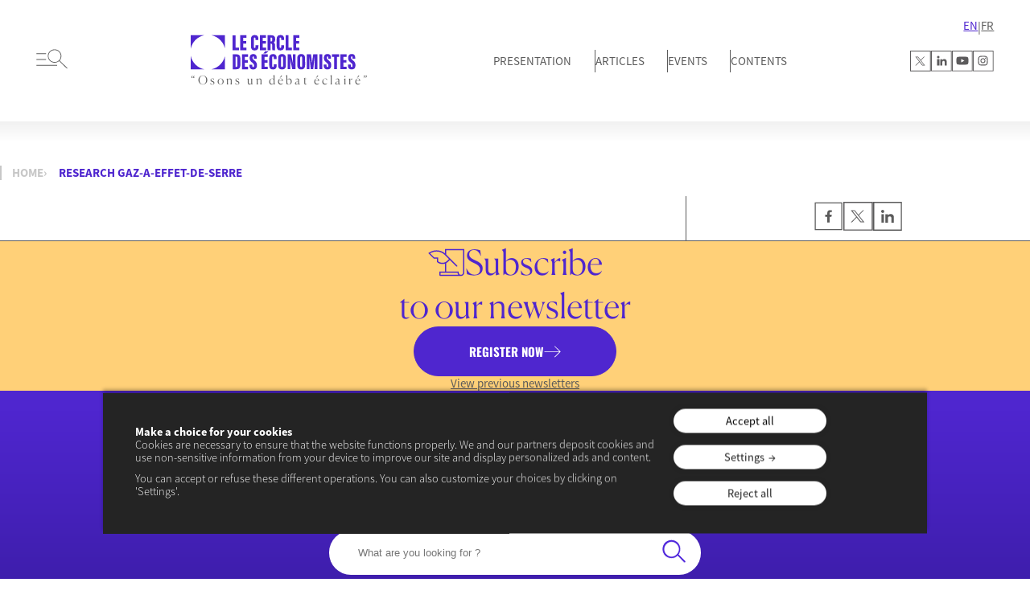

--- FILE ---
content_type: text/html; charset=UTF-8
request_url: https://lecercledeseconomistes.fr/en/?s=gaz-a-effet-de-serre
body_size: 17251
content:
<!DOCTYPE html>
<html lang="en-US">
<head>
	<meta charset="UTF-8" />
	<meta name="viewport" content="width=device-width, initial-scale=1" />
<meta name='robots' content='noindex, follow' />
    <!-- Google Tag Manager -->
    <script>(function(w,d,s,l,i){w[l]=w[l]||[];w[l].push({'gtm.start':
    new Date().getTime(),event:'gtm.js'});var f=d.getElementsByTagName(s)[0],
    j=d.createElement(s),dl=l!='dataLayer'?'&l='+l:'';j.async=true;j.src=
    'https://www.googletagmanager.com/gtm.js?id='+i+dl;f.parentNode.insertBefore(j,f);
    })(window,document,'script','dataLayer','GTM-KNTR885H');</script>
    <!-- End Google Tag Manager -->
    
	<!-- This site is optimized with the Yoast SEO plugin v26.7 - https://yoast.com/wordpress/plugins/seo/ -->
	<meta property="og:locale" content="en_US" />
	<meta property="og:type" content="article" />
	<meta property="og:title" content="You searched for gaz-a-effet-de-serre - Le cercle des économistes" />
	<meta property="og:url" content="https://lecercledeseconomistes.fr/en/search/gaz-a-effet-de-serre/" />
	<meta property="og:site_name" content="Le cercle des économistes" />
	<meta name="twitter:card" content="summary_large_image" />
	<meta name="twitter:title" content="You searched for gaz-a-effet-de-serre - Le cercle des économistes" />
	<!-- / Yoast SEO plugin. -->


<title>You searched for gaz-a-effet-de-serre - Le cercle des économistes</title>
<link rel='dns-prefetch' href='//code.jquery.com' />
<link rel='dns-prefetch' href='//cdn.jsdelivr.net' />
<link href='https://fonts.gstatic.com' crossorigin rel='preconnect' />
<link rel="alternate" type="application/rss+xml" title="Le cercle des économistes &raquo; Feed" href="https://lecercledeseconomistes.fr/en/feed/" />
<link rel="alternate" type="application/rss+xml" title="Le cercle des économistes &raquo; Comments Feed" href="https://lecercledeseconomistes.fr/en/comments/feed/" />
<style id='wp-img-auto-sizes-contain-inline-css'>
img:is([sizes=auto i],[sizes^="auto," i]){contain-intrinsic-size:3000px 1500px}
/*# sourceURL=wp-img-auto-sizes-contain-inline-css */
</style>
<style id='wp-block-spacer-inline-css'>
.wp-block-spacer{clear:both}
/*# sourceURL=https://lecercledeseconomistes.fr/wp-includes/blocks/spacer/style.min.css */
</style>
<style id='wp-block-group-inline-css'>
.wp-block-group{box-sizing:border-box}:where(.wp-block-group.wp-block-group-is-layout-constrained){position:relative}
/*# sourceURL=https://lecercledeseconomistes.fr/wp-includes/blocks/group/style.min.css */
</style>
<style id='wp-block-group-theme-inline-css'>
:where(.wp-block-group.has-background){padding:1.25em 2.375em}
/*# sourceURL=https://lecercledeseconomistes.fr/wp-includes/blocks/group/theme.min.css */
</style>
<style id='wp-block-template-part-theme-inline-css'>
:root :where(.wp-block-template-part.has-background){margin-bottom:0;margin-top:0;padding:1.25em 2.375em}
/*# sourceURL=https://lecercledeseconomistes.fr/wp-includes/blocks/template-part/theme.min.css */
</style>
<style id='wp-block-columns-inline-css'>
.wp-block-columns{box-sizing:border-box;display:flex;flex-wrap:wrap!important}@media (min-width:782px){.wp-block-columns{flex-wrap:nowrap!important}}.wp-block-columns{align-items:normal!important}.wp-block-columns.are-vertically-aligned-top{align-items:flex-start}.wp-block-columns.are-vertically-aligned-center{align-items:center}.wp-block-columns.are-vertically-aligned-bottom{align-items:flex-end}@media (max-width:781px){.wp-block-columns:not(.is-not-stacked-on-mobile)>.wp-block-column{flex-basis:100%!important}}@media (min-width:782px){.wp-block-columns:not(.is-not-stacked-on-mobile)>.wp-block-column{flex-basis:0;flex-grow:1}.wp-block-columns:not(.is-not-stacked-on-mobile)>.wp-block-column[style*=flex-basis]{flex-grow:0}}.wp-block-columns.is-not-stacked-on-mobile{flex-wrap:nowrap!important}.wp-block-columns.is-not-stacked-on-mobile>.wp-block-column{flex-basis:0;flex-grow:1}.wp-block-columns.is-not-stacked-on-mobile>.wp-block-column[style*=flex-basis]{flex-grow:0}:where(.wp-block-columns){margin-bottom:1.75em}:where(.wp-block-columns.has-background){padding:1.25em 2.375em}.wp-block-column{flex-grow:1;min-width:0;overflow-wrap:break-word;word-break:break-word}.wp-block-column.is-vertically-aligned-top{align-self:flex-start}.wp-block-column.is-vertically-aligned-center{align-self:center}.wp-block-column.is-vertically-aligned-bottom{align-self:flex-end}.wp-block-column.is-vertically-aligned-stretch{align-self:stretch}.wp-block-column.is-vertically-aligned-bottom,.wp-block-column.is-vertically-aligned-center,.wp-block-column.is-vertically-aligned-top{width:100%}
/*# sourceURL=https://lecercledeseconomistes.fr/wp-includes/blocks/columns/style.min.css */
</style>
<style id='wp-emoji-styles-inline-css'>

	img.wp-smiley, img.emoji {
		display: inline !important;
		border: none !important;
		box-shadow: none !important;
		height: 1em !important;
		width: 1em !important;
		margin: 0 0.07em !important;
		vertical-align: -0.1em !important;
		background: none !important;
		padding: 0 !important;
	}
/*# sourceURL=wp-emoji-styles-inline-css */
</style>
<style id='wp-block-library-inline-css'>
:root{--wp-block-synced-color:#7a00df;--wp-block-synced-color--rgb:122,0,223;--wp-bound-block-color:var(--wp-block-synced-color);--wp-editor-canvas-background:#ddd;--wp-admin-theme-color:#007cba;--wp-admin-theme-color--rgb:0,124,186;--wp-admin-theme-color-darker-10:#006ba1;--wp-admin-theme-color-darker-10--rgb:0,107,160.5;--wp-admin-theme-color-darker-20:#005a87;--wp-admin-theme-color-darker-20--rgb:0,90,135;--wp-admin-border-width-focus:2px}@media (min-resolution:192dpi){:root{--wp-admin-border-width-focus:1.5px}}.wp-element-button{cursor:pointer}:root .has-very-light-gray-background-color{background-color:#eee}:root .has-very-dark-gray-background-color{background-color:#313131}:root .has-very-light-gray-color{color:#eee}:root .has-very-dark-gray-color{color:#313131}:root .has-vivid-green-cyan-to-vivid-cyan-blue-gradient-background{background:linear-gradient(135deg,#00d084,#0693e3)}:root .has-purple-crush-gradient-background{background:linear-gradient(135deg,#34e2e4,#4721fb 50%,#ab1dfe)}:root .has-hazy-dawn-gradient-background{background:linear-gradient(135deg,#faaca8,#dad0ec)}:root .has-subdued-olive-gradient-background{background:linear-gradient(135deg,#fafae1,#67a671)}:root .has-atomic-cream-gradient-background{background:linear-gradient(135deg,#fdd79a,#004a59)}:root .has-nightshade-gradient-background{background:linear-gradient(135deg,#330968,#31cdcf)}:root .has-midnight-gradient-background{background:linear-gradient(135deg,#020381,#2874fc)}:root{--wp--preset--font-size--normal:16px;--wp--preset--font-size--huge:42px}.has-regular-font-size{font-size:1em}.has-larger-font-size{font-size:2.625em}.has-normal-font-size{font-size:var(--wp--preset--font-size--normal)}.has-huge-font-size{font-size:var(--wp--preset--font-size--huge)}.has-text-align-center{text-align:center}.has-text-align-left{text-align:left}.has-text-align-right{text-align:right}.has-fit-text{white-space:nowrap!important}#end-resizable-editor-section{display:none}.aligncenter{clear:both}.items-justified-left{justify-content:flex-start}.items-justified-center{justify-content:center}.items-justified-right{justify-content:flex-end}.items-justified-space-between{justify-content:space-between}.screen-reader-text{border:0;clip-path:inset(50%);height:1px;margin:-1px;overflow:hidden;padding:0;position:absolute;width:1px;word-wrap:normal!important}.screen-reader-text:focus{background-color:#ddd;clip-path:none;color:#444;display:block;font-size:1em;height:auto;left:5px;line-height:normal;padding:15px 23px 14px;text-decoration:none;top:5px;width:auto;z-index:100000}html :where(.has-border-color){border-style:solid}html :where([style*=border-top-color]){border-top-style:solid}html :where([style*=border-right-color]){border-right-style:solid}html :where([style*=border-bottom-color]){border-bottom-style:solid}html :where([style*=border-left-color]){border-left-style:solid}html :where([style*=border-width]){border-style:solid}html :where([style*=border-top-width]){border-top-style:solid}html :where([style*=border-right-width]){border-right-style:solid}html :where([style*=border-bottom-width]){border-bottom-style:solid}html :where([style*=border-left-width]){border-left-style:solid}html :where(img[class*=wp-image-]){height:auto;max-width:100%}:where(figure){margin:0 0 1em}html :where(.is-position-sticky){--wp-admin--admin-bar--position-offset:var(--wp-admin--admin-bar--height,0px)}@media screen and (max-width:600px){html :where(.is-position-sticky){--wp-admin--admin-bar--position-offset:0px}}
/*# sourceURL=/wp-includes/css/dist/block-library/common.min.css */
</style>
<style id='global-styles-inline-css'>
:root{--wp--preset--aspect-ratio--square: 1;--wp--preset--aspect-ratio--4-3: 4/3;--wp--preset--aspect-ratio--3-4: 3/4;--wp--preset--aspect-ratio--3-2: 3/2;--wp--preset--aspect-ratio--2-3: 2/3;--wp--preset--aspect-ratio--16-9: 16/9;--wp--preset--aspect-ratio--9-16: 9/16;--wp--preset--color--black: #000000;--wp--preset--color--cyan-bluish-gray: #abb8c3;--wp--preset--color--white: #FFF;--wp--preset--color--pale-pink: #f78da7;--wp--preset--color--vivid-red: #cf2e2e;--wp--preset--color--luminous-vivid-orange: #ff6900;--wp--preset--color--luminous-vivid-amber: #fcb900;--wp--preset--color--light-green-cyan: #7bdcb5;--wp--preset--color--vivid-green-cyan: #00d084;--wp--preset--color--pale-cyan-blue: #8ed1fc;--wp--preset--color--vivid-cyan-blue: #0693e3;--wp--preset--color--vivid-purple: #9b51e0;--wp--preset--color--purple: #4F26CF;--wp--preset--color--grey: #5B5B5B;--wp--preset--color--grey-light: #c7c7c7;--wp--preset--color--bg-yellow: #FFD078;--wp--preset--color--bg-purple: #4F26CF;--wp--preset--gradient--vivid-cyan-blue-to-vivid-purple: linear-gradient(135deg,rgb(6,147,227) 0%,rgb(155,81,224) 100%);--wp--preset--gradient--light-green-cyan-to-vivid-green-cyan: linear-gradient(135deg,rgb(122,220,180) 0%,rgb(0,208,130) 100%);--wp--preset--gradient--luminous-vivid-amber-to-luminous-vivid-orange: linear-gradient(135deg,rgb(252,185,0) 0%,rgb(255,105,0) 100%);--wp--preset--gradient--luminous-vivid-orange-to-vivid-red: linear-gradient(135deg,rgb(255,105,0) 0%,rgb(207,46,46) 100%);--wp--preset--gradient--very-light-gray-to-cyan-bluish-gray: linear-gradient(135deg,rgb(238,238,238) 0%,rgb(169,184,195) 100%);--wp--preset--gradient--cool-to-warm-spectrum: linear-gradient(135deg,rgb(74,234,220) 0%,rgb(151,120,209) 20%,rgb(207,42,186) 40%,rgb(238,44,130) 60%,rgb(251,105,98) 80%,rgb(254,248,76) 100%);--wp--preset--gradient--blush-light-purple: linear-gradient(135deg,rgb(255,206,236) 0%,rgb(152,150,240) 100%);--wp--preset--gradient--blush-bordeaux: linear-gradient(135deg,rgb(254,205,165) 0%,rgb(254,45,45) 50%,rgb(107,0,62) 100%);--wp--preset--gradient--luminous-dusk: linear-gradient(135deg,rgb(255,203,112) 0%,rgb(199,81,192) 50%,rgb(65,88,208) 100%);--wp--preset--gradient--pale-ocean: linear-gradient(135deg,rgb(255,245,203) 0%,rgb(182,227,212) 50%,rgb(51,167,181) 100%);--wp--preset--gradient--electric-grass: linear-gradient(135deg,rgb(202,248,128) 0%,rgb(113,206,126) 100%);--wp--preset--gradient--midnight: linear-gradient(135deg,rgb(2,3,129) 0%,rgb(40,116,252) 100%);--wp--preset--gradient--gradient-1: linear-gradient(0deg, #4F26CF 0%, #18074C 28.8%);--wp--preset--gradient--gradient-2: linear-gradient(0deg, #4F26CF 0%, #110517 40.8%);--wp--preset--gradient--gradient-3: linear-gradient(0deg, #1A0C60 0%, #4F26CF 96.4%);--wp--preset--font-size--small: 13px;--wp--preset--font-size--medium: 20px;--wp--preset--font-size--large: 36px;--wp--preset--font-size--x-large: 42px;--wp--preset--font-family--primary: "Source Sans Pro", sans-serif;--wp--preset--font-family--secondary: "Canela", serif;--wp--preset--font-family--tertiary: "Oswald", sans-serif;--wp--preset--spacing--20: 0.44rem;--wp--preset--spacing--30: 0.67rem;--wp--preset--spacing--40: 1rem;--wp--preset--spacing--50: 1.5rem;--wp--preset--spacing--60: 2.25rem;--wp--preset--spacing--70: 3.38rem;--wp--preset--spacing--80: 5.06rem;--wp--preset--shadow--natural: 6px 6px 9px rgba(0, 0, 0, 0.2);--wp--preset--shadow--deep: 12px 12px 50px rgba(0, 0, 0, 0.4);--wp--preset--shadow--sharp: 6px 6px 0px rgba(0, 0, 0, 0.2);--wp--preset--shadow--outlined: 6px 6px 0px -3px rgb(255, 255, 255), 6px 6px rgb(0, 0, 0);--wp--preset--shadow--crisp: 6px 6px 0px rgb(0, 0, 0);}:root { --wp--style--global--content-size: 1600px;--wp--style--global--wide-size: 1600px; }:where(body) { margin: 0; }.wp-site-blocks > .alignleft { float: left; margin-right: 2em; }.wp-site-blocks > .alignright { float: right; margin-left: 2em; }.wp-site-blocks > .aligncenter { justify-content: center; margin-left: auto; margin-right: auto; }:where(.is-layout-flex){gap: 0.5em;}:where(.is-layout-grid){gap: 0.5em;}.is-layout-flow > .alignleft{float: left;margin-inline-start: 0;margin-inline-end: 2em;}.is-layout-flow > .alignright{float: right;margin-inline-start: 2em;margin-inline-end: 0;}.is-layout-flow > .aligncenter{margin-left: auto !important;margin-right: auto !important;}.is-layout-constrained > .alignleft{float: left;margin-inline-start: 0;margin-inline-end: 2em;}.is-layout-constrained > .alignright{float: right;margin-inline-start: 2em;margin-inline-end: 0;}.is-layout-constrained > .aligncenter{margin-left: auto !important;margin-right: auto !important;}.is-layout-constrained > :where(:not(.alignleft):not(.alignright):not(.alignfull)){max-width: var(--wp--style--global--content-size);margin-left: auto !important;margin-right: auto !important;}.is-layout-constrained > .alignwide{max-width: var(--wp--style--global--wide-size);}body .is-layout-flex{display: flex;}.is-layout-flex{flex-wrap: wrap;align-items: center;}.is-layout-flex > :is(*, div){margin: 0;}body .is-layout-grid{display: grid;}.is-layout-grid > :is(*, div){margin: 0;}body{color: var(--wp--preset--color--grey);padding-top: 0px;padding-right: 0px;padding-bottom: 0px;padding-left: 0px;}a:where(:not(.wp-element-button)){text-decoration: underline;}h1{color: var(--wp--preset--color--purple);}h2{color: var(--wp--preset--color--purple);}h3{color: var(--wp--preset--color--purple);}:root :where(.wp-element-button, .wp-block-button__link){background-color: #32373c;border-width: 0;color: #fff;font-family: inherit;font-size: inherit;font-style: inherit;font-weight: inherit;letter-spacing: inherit;line-height: inherit;padding-top: calc(0.667em + 2px);padding-right: calc(1.333em + 2px);padding-bottom: calc(0.667em + 2px);padding-left: calc(1.333em + 2px);text-decoration: none;text-transform: inherit;}.has-black-color{color: var(--wp--preset--color--black) !important;}.has-cyan-bluish-gray-color{color: var(--wp--preset--color--cyan-bluish-gray) !important;}.has-white-color{color: var(--wp--preset--color--white) !important;}.has-pale-pink-color{color: var(--wp--preset--color--pale-pink) !important;}.has-vivid-red-color{color: var(--wp--preset--color--vivid-red) !important;}.has-luminous-vivid-orange-color{color: var(--wp--preset--color--luminous-vivid-orange) !important;}.has-luminous-vivid-amber-color{color: var(--wp--preset--color--luminous-vivid-amber) !important;}.has-light-green-cyan-color{color: var(--wp--preset--color--light-green-cyan) !important;}.has-vivid-green-cyan-color{color: var(--wp--preset--color--vivid-green-cyan) !important;}.has-pale-cyan-blue-color{color: var(--wp--preset--color--pale-cyan-blue) !important;}.has-vivid-cyan-blue-color{color: var(--wp--preset--color--vivid-cyan-blue) !important;}.has-vivid-purple-color{color: var(--wp--preset--color--vivid-purple) !important;}.has-purple-color{color: var(--wp--preset--color--purple) !important;}.has-grey-color{color: var(--wp--preset--color--grey) !important;}.has-grey-light-color{color: var(--wp--preset--color--grey-light) !important;}.has-bg-yellow-color{color: var(--wp--preset--color--bg-yellow) !important;}.has-bg-purple-color{color: var(--wp--preset--color--bg-purple) !important;}.has-black-background-color{background-color: var(--wp--preset--color--black) !important;}.has-cyan-bluish-gray-background-color{background-color: var(--wp--preset--color--cyan-bluish-gray) !important;}.has-white-background-color{background-color: var(--wp--preset--color--white) !important;}.has-pale-pink-background-color{background-color: var(--wp--preset--color--pale-pink) !important;}.has-vivid-red-background-color{background-color: var(--wp--preset--color--vivid-red) !important;}.has-luminous-vivid-orange-background-color{background-color: var(--wp--preset--color--luminous-vivid-orange) !important;}.has-luminous-vivid-amber-background-color{background-color: var(--wp--preset--color--luminous-vivid-amber) !important;}.has-light-green-cyan-background-color{background-color: var(--wp--preset--color--light-green-cyan) !important;}.has-vivid-green-cyan-background-color{background-color: var(--wp--preset--color--vivid-green-cyan) !important;}.has-pale-cyan-blue-background-color{background-color: var(--wp--preset--color--pale-cyan-blue) !important;}.has-vivid-cyan-blue-background-color{background-color: var(--wp--preset--color--vivid-cyan-blue) !important;}.has-vivid-purple-background-color{background-color: var(--wp--preset--color--vivid-purple) !important;}.has-purple-background-color{background-color: var(--wp--preset--color--purple) !important;}.has-grey-background-color{background-color: var(--wp--preset--color--grey) !important;}.has-grey-light-background-color{background-color: var(--wp--preset--color--grey-light) !important;}.has-bg-yellow-background-color{background-color: var(--wp--preset--color--bg-yellow) !important;}.has-bg-purple-background-color{background-color: var(--wp--preset--color--bg-purple) !important;}.has-black-border-color{border-color: var(--wp--preset--color--black) !important;}.has-cyan-bluish-gray-border-color{border-color: var(--wp--preset--color--cyan-bluish-gray) !important;}.has-white-border-color{border-color: var(--wp--preset--color--white) !important;}.has-pale-pink-border-color{border-color: var(--wp--preset--color--pale-pink) !important;}.has-vivid-red-border-color{border-color: var(--wp--preset--color--vivid-red) !important;}.has-luminous-vivid-orange-border-color{border-color: var(--wp--preset--color--luminous-vivid-orange) !important;}.has-luminous-vivid-amber-border-color{border-color: var(--wp--preset--color--luminous-vivid-amber) !important;}.has-light-green-cyan-border-color{border-color: var(--wp--preset--color--light-green-cyan) !important;}.has-vivid-green-cyan-border-color{border-color: var(--wp--preset--color--vivid-green-cyan) !important;}.has-pale-cyan-blue-border-color{border-color: var(--wp--preset--color--pale-cyan-blue) !important;}.has-vivid-cyan-blue-border-color{border-color: var(--wp--preset--color--vivid-cyan-blue) !important;}.has-vivid-purple-border-color{border-color: var(--wp--preset--color--vivid-purple) !important;}.has-purple-border-color{border-color: var(--wp--preset--color--purple) !important;}.has-grey-border-color{border-color: var(--wp--preset--color--grey) !important;}.has-grey-light-border-color{border-color: var(--wp--preset--color--grey-light) !important;}.has-bg-yellow-border-color{border-color: var(--wp--preset--color--bg-yellow) !important;}.has-bg-purple-border-color{border-color: var(--wp--preset--color--bg-purple) !important;}.has-vivid-cyan-blue-to-vivid-purple-gradient-background{background: var(--wp--preset--gradient--vivid-cyan-blue-to-vivid-purple) !important;}.has-light-green-cyan-to-vivid-green-cyan-gradient-background{background: var(--wp--preset--gradient--light-green-cyan-to-vivid-green-cyan) !important;}.has-luminous-vivid-amber-to-luminous-vivid-orange-gradient-background{background: var(--wp--preset--gradient--luminous-vivid-amber-to-luminous-vivid-orange) !important;}.has-luminous-vivid-orange-to-vivid-red-gradient-background{background: var(--wp--preset--gradient--luminous-vivid-orange-to-vivid-red) !important;}.has-very-light-gray-to-cyan-bluish-gray-gradient-background{background: var(--wp--preset--gradient--very-light-gray-to-cyan-bluish-gray) !important;}.has-cool-to-warm-spectrum-gradient-background{background: var(--wp--preset--gradient--cool-to-warm-spectrum) !important;}.has-blush-light-purple-gradient-background{background: var(--wp--preset--gradient--blush-light-purple) !important;}.has-blush-bordeaux-gradient-background{background: var(--wp--preset--gradient--blush-bordeaux) !important;}.has-luminous-dusk-gradient-background{background: var(--wp--preset--gradient--luminous-dusk) !important;}.has-pale-ocean-gradient-background{background: var(--wp--preset--gradient--pale-ocean) !important;}.has-electric-grass-gradient-background{background: var(--wp--preset--gradient--electric-grass) !important;}.has-midnight-gradient-background{background: var(--wp--preset--gradient--midnight) !important;}.has-gradient-1-gradient-background{background: var(--wp--preset--gradient--gradient-1) !important;}.has-gradient-2-gradient-background{background: var(--wp--preset--gradient--gradient-2) !important;}.has-gradient-3-gradient-background{background: var(--wp--preset--gradient--gradient-3) !important;}.has-small-font-size{font-size: var(--wp--preset--font-size--small) !important;}.has-medium-font-size{font-size: var(--wp--preset--font-size--medium) !important;}.has-large-font-size{font-size: var(--wp--preset--font-size--large) !important;}.has-x-large-font-size{font-size: var(--wp--preset--font-size--x-large) !important;}.has-primary-font-family{font-family: var(--wp--preset--font-family--primary) !important;}.has-secondary-font-family{font-family: var(--wp--preset--font-family--secondary) !important;}.has-tertiary-font-family{font-family: var(--wp--preset--font-family--tertiary) !important;}
:where(.wp-block-columns.is-layout-flex){gap: 2em;}:where(.wp-block-columns.is-layout-grid){gap: 2em;}
/*# sourceURL=global-styles-inline-css */
</style>
<style id='core-block-supports-inline-css'>
.wp-container-core-columns-is-layout-ed5226f6{flex-wrap:nowrap;}.wp-container-core-group-is-layout-903122f5 > .alignfull{margin-right:calc(0px * -1);margin-left:calc(0px * -1);}
/*# sourceURL=core-block-supports-inline-css */
</style>
<style id='wp-block-template-skip-link-inline-css'>

		.skip-link.screen-reader-text {
			border: 0;
			clip-path: inset(50%);
			height: 1px;
			margin: -1px;
			overflow: hidden;
			padding: 0;
			position: absolute !important;
			width: 1px;
			word-wrap: normal !important;
		}

		.skip-link.screen-reader-text:focus {
			background-color: #eee;
			clip-path: none;
			color: #444;
			display: block;
			font-size: 1em;
			height: auto;
			left: 5px;
			line-height: normal;
			padding: 15px 23px 14px;
			text-decoration: none;
			top: 5px;
			width: auto;
			z-index: 100000;
		}
/*# sourceURL=wp-block-template-skip-link-inline-css */
</style>
<link rel='stylesheet' id='CERCLE-shared-styles-css' href='https://lecercledeseconomistes.fr/wp-content/themes/lecercle/style-shared.min.css?ver=1.0.0' media='all' />
<link rel='stylesheet' id='jquery-ui-style-css' href='https://code.jquery.com/ui/1.13.0/themes/smoothness/jquery-ui.css?ver=1.0.0' media='all' />
<script src="https://lecercledeseconomistes.fr/wp-includes/js/jquery/jquery.min.js?ver=3.7.1" id="jquery-core-js"></script>
<script src="https://lecercledeseconomistes.fr/wp-includes/js/jquery/jquery-migrate.min.js?ver=3.4.1" id="jquery-migrate-js"></script>
<script src="https://lecercledeseconomistes.fr/wp-content/themes/lecercle/acf-blocks/block-archive-taxonomy-terms/app.js?ver=6.9" id="block-archive-taxonomy-terms-script-js"></script>
<script src="https://lecercledeseconomistes.fr/wp-content/themes/lecercle/acf-blocks/block-button-query-filters/app.js?ver=6.9" id="block-button-query-filters-script-js"></script>
<script src="https://lecercledeseconomistes.fr/wp-content/themes/lecercle/acf-blocks/block-button-query-filters-members-authors/app.js?ver=6.9" id="block-button-query-filters-members-authors-script-js"></script>
<script src="https://lecercledeseconomistes.fr/wp-content/themes/lecercle/acf-blocks/block-button-query-filters-search/app.js?ver=6.9" id="block-button-query-filters-search-script-js"></script>
<script src="https://lecercledeseconomistes.fr/wp-content/themes/lecercle/assets/js/gsap.min.js?ver=1.0.0" id="gsap-js"></script>
<script src="https://lecercledeseconomistes.fr/wp-content/themes/lecercle/acf-blocks/block-header/app.js?ver=6.9" id="block-header-script-js"></script>
<script id="wpml-cookie-js-extra">
var wpml_cookies = {"wp-wpml_current_language":{"value":"en","expires":1,"path":"/"}};
var wpml_cookies = {"wp-wpml_current_language":{"value":"en","expires":1,"path":"/"}};
//# sourceURL=wpml-cookie-js-extra
</script>
<script src="https://lecercledeseconomistes.fr/wp-content/plugins/sitepress-multilingual-cms/res/js/cookies/language-cookie.js?ver=486900" id="wpml-cookie-js" defer data-wp-strategy="defer"></script>
<link rel="https://api.w.org/" href="https://lecercledeseconomistes.fr/en/wp-json/" /><link rel="EditURI" type="application/rsd+xml" title="RSD" href="https://lecercledeseconomistes.fr/xmlrpc.php?rsd" />
<meta name="generator" content="WordPress 6.9" />
<meta name="generator" content="WPML ver:4.8.6 stt:1,4;" />
<script type="application/ld+json">
{
    "@context": "https://schema.org",
    "@type": "BreadcrumbList",
    "itemListElement": [
        {
            "@type": "ListItem",
            "position": 1,
            "name": "Accueil",
            "item": "https://lecercledeseconomistes.fr/en/"
        },
        {
            "@type": "ListItem",
            "position": 2,
            "name": ""
        }
    ]
}
</script>
<style class='wp-fonts-local'>
@font-face{font-family:"Source Sans Pro";font-style:normal;font-weight:300;font-display:fallback;src:url('https://lecercledeseconomistes.fr/wp-content/themes/lecercle/assets/fonts/SourceSansPro/SourceSansPro-Light.otf') format('opentype');}
@font-face{font-family:"Source Sans Pro";font-style:normal;font-weight:400;font-display:fallback;src:url('https://lecercledeseconomistes.fr/wp-content/themes/lecercle/assets/fonts/SourceSansPro/SourceSansPro-Regular.otf') format('opentype');}
@font-face{font-family:"Source Sans Pro";font-style:normal;font-weight:600;font-display:fallback;src:url('https://lecercledeseconomistes.fr/wp-content/themes/lecercle/assets/fonts/SourceSansPro/SourceSansPro-Semibold.otf') format('opentype');}
@font-face{font-family:"Source Sans Pro";font-style:normal;font-weight:700;font-display:fallback;src:url('https://lecercledeseconomistes.fr/wp-content/themes/lecercle/assets/fonts/SourceSansPro/SourceSansPro-Bold.otf') format('opentype');}
@font-face{font-family:Canela;font-style:normal;font-weight:300;font-display:fallback;src:url('https://lecercledeseconomistes.fr/wp-content/themes/lecercle/assets/fonts/Canela/Canela-Light-Web.otf') format('opentype');}
@font-face{font-family:Canela;font-style:italic;font-weight:300;font-display:fallback;src:url('https://lecercledeseconomistes.fr/wp-content/themes/lecercle/assets/fonts/Canela/Canela-LightItalic-Web.otf') format('opentype');}
@font-face{font-family:Oswald;font-style:normal;font-weight:700;font-display:fallback;src:url('https://lecercledeseconomistes.fr/wp-content/themes/lecercle/assets/fonts/Oswald/Oswald-Bold.ttf') format('truetype');}
</style>
<link rel="icon" href="https://lecercledeseconomistes.fr/wp-content/uploads/2024/05/cropped-Cercle-favicon-32x32.png" sizes="32x32" />
<link rel="icon" href="https://lecercledeseconomistes.fr/wp-content/uploads/2024/05/cropped-Cercle-favicon-192x192.png" sizes="192x192" />
<link rel="apple-touch-icon" href="https://lecercledeseconomistes.fr/wp-content/uploads/2024/05/cropped-Cercle-favicon-180x180.png" />
<meta name="msapplication-TileImage" content="https://lecercledeseconomistes.fr/wp-content/uploads/2024/05/cropped-Cercle-favicon-270x270.png" />
</head>

<body class="search search-no-results wp-embed-responsive wp-theme-lecercle">
    <!-- Google Tag Manager (noscript) -->
    <noscript><iframe src="https://www.googletagmanager.com/ns.html?id=GTM-KNTR885H"
    height="0" width="0" style="display:none;visibility:hidden"></iframe></noscript>
    <!-- End Google Tag Manager (noscript) -->
    
<div class="wp-site-blocks"><header class="wp-block-template-part">
<div class="wp-block-group is-layout-constrained wp-block-group-is-layout-constrained">
<div class="block--header alignfull" >

    <div class="container-menu">

        <a class="icon-sub-menu" href="#">
                    <img decoding="async" src="https://lecercledeseconomistes.fr/wp-content/themes/lecercle/assets/icons/menu.svg" alt="">
                </a>

        <div class="container-logo">
            <a href="https://lecercledeseconomistes.fr/en/">
                                    <img decoding="async" src="https://lecercledeseconomistes.fr/wp-content/uploads/2023/08/logo.svg" alt="">
                            </a>

                            <p class="style-p-canela-normal">&#8220;Osons un débat éclairé&#8221;</p>
                    </div>

        <ul class="nav">
            
            <li class="">
                <a class="style-p-secondary-normal" href="https://lecercledeseconomistes.fr/en/presentation/">
                    Presentation                </a>
            </li>
            
            <li class="">
                <a class="style-p-secondary-normal" href="https://lecercledeseconomistes.fr/en/articles/">
                    Articles                </a>
            </li>
            
            <li class="">
                <a class="style-p-secondary-normal" href="https://lecercledeseconomistes.fr/en/events/">
                    Events                </a>
            </li>
            
            <li class="">
                <a class="style-p-secondary-normal" href="https://lecercledeseconomistes.fr/en/content/">
                    Contents                </a>
            </li>
                    </ul>





        <div class="container-lang-and-socials">

            
                
<div class="block--language-switcher-wpml" >

    <div class="custom-language-switcher">
                    <a href="https://lecercledeseconomistes.fr/en/?s=gaz-a-effet-de-serre" class="active">

                EN                
            </a>
                
        
            
                                                    |
                
                <a href="https://lecercledeseconomistes.fr/?s=gaz-a-effet-de-serre" class="language">
                    FR                </a>

                    
                        </div>

</div>
                        
            
<div class="block--social-network" >
    <ul class="container-socials">
        <li class="twitter">
                            <a href="https://twitter.com/Cercle_eco" title='Notre page Twitter' target='_blank'>
                    <svg width="26" height="26" viewBox="0 0 26 26" fill="none" xmlns="http://www.w3.org/2000/svg">
<g clip-path="url(#clip0_805_2)">
  <rect class="background" width="100%" height="100%" fill="white"/>
  <path class="one" d="M0.5 0H0V25.839H25.839V0H0.5ZM24.839 24.839H1V1H24.839V24.839Z" fill="#5C5B5C"/>
  <path class="two" d="M7.035 17.9391C6.863 18.1171 6.693 18.2961 6.5 18.4961C6.792 18.4961 7.05 18.4881 7.308 18.4991C7.445 18.5051 7.534 18.4591 7.624 18.3651C8.934 17.0021 10.25 15.6431 11.559 14.2791C11.649 14.1851 11.68 14.2091 11.745 14.2931C12.799 15.6621 13.856 17.0281 14.909 18.3971C14.965 18.4701 15.023 18.4971 15.116 18.4971C16.2 18.4941 17.285 18.4951 18.369 18.4941C18.41 18.4941 18.455 18.5081 18.5 18.4751C18.491 18.4601 18.484 18.4461 18.475 18.4331C17.967 17.7801 17.459 17.1271 16.95 16.4741C15.857 15.0701 14.764 13.6651 13.669 12.2631C13.615 12.1941 13.608 12.1541 13.676 12.0861C13.953 11.8081 14.221 11.5231 14.493 11.2411C15.534 10.1631 16.576 9.08512 17.617 8.00612C17.771 7.84612 17.924 7.68612 18.099 7.50212C17.814 7.50212 17.56 7.50912 17.308 7.49912C17.177 7.49412 17.091 7.53712 17.004 7.62812C15.749 8.93112 14.49 10.2301 13.235 11.5331C13.168 11.6031 13.146 11.5891 13.095 11.5221C12.077 10.2121 11.057 8.90312 10.04 7.59212C9.986 7.52212 9.93 7.50012 9.844 7.50012C8.777 7.50212 7.71 7.50112 6.643 7.50212C6.603 7.50212 6.557 7.48512 6.517 7.52512C6.53 7.54312 6.542 7.56012 6.554 7.57712C8.082 9.55512 9.609 11.5331 11.139 13.5091C11.198 13.5851 11.209 13.6261 11.133 13.7041C9.764 15.1131 8.399 16.5251 7.034 17.9371L7.035 17.9391ZM8.059 8.30412C8.043 8.28412 8.03 8.26212 8.014 8.24012C8.048 8.19612 8.095 8.21612 8.135 8.21612C8.596 8.21412 9.057 8.21812 9.518 8.21312C9.621 8.21212 9.685 8.24212 9.746 8.32212C10.664 9.50912 11.585 10.6941 12.505 11.8791C13.993 13.7961 15.482 15.7121 16.97 17.6291C16.99 17.6551 17.008 17.6831 17.044 17.7351C16.504 17.7351 15.991 17.7351 15.478 17.7351C15.413 17.7351 15.387 17.6921 15.356 17.6521C14.356 16.3711 13.357 15.0891 12.357 13.8081C10.925 11.9731 9.492 10.1391 8.059 8.30412Z" fill="#5C5B5C"/>
</g>
</svg>
                </a>
                    </li>

        <li class="linkedin">
                            <a href="https://www.linkedin.com/company/cercle-des-%C3%A9conomistes/" title='Notre page Linkedin' target='_blank'>
                    <svg width="26" height="26" viewBox="0 0 26 26" fill="none" xmlns="http://www.w3.org/2000/svg">
<g clip-path="url(#clip0_805_14)">
<rect class="background" width="100%" height="100%" fill="white"/>
<path class="one" d="M25.339 0H0V25.839H25.839V0H25.339ZM24.839 24.839H1V1H24.839V24.839Z" fill="#5C5B5C"/>
<path class="two" d="M11.5298 18.4998H14.0648C14.0868 18.4628 14.0918 18.4218 14.0918 18.3798C14.0918 18.3578 14.0918 18.3358 14.0918 18.3138C14.0918 17.0968 14.0918 15.8798 14.0918 14.6618C14.0918 14.4628 14.0958 14.2638 14.1188 14.0658C14.1468 13.8248 14.1988 13.5898 14.3048 13.3678C14.4878 12.9838 14.8048 12.7638 15.2388 12.6898C15.4098 12.6608 15.5828 12.6568 15.7548 12.6698C15.7618 12.6668 15.7688 12.6668 15.7758 12.6698C16.0388 12.6898 16.2778 12.7678 16.4718 12.9438C16.5838 13.0458 16.6658 13.1678 16.7268 13.3028C16.8148 13.4948 16.8638 13.6958 16.8898 13.9028C16.9168 14.1198 16.9098 14.3378 16.9108 14.5548C16.9128 15.4098 16.9128 16.2648 16.9138 17.1198C16.9138 17.5258 16.9128 17.9328 16.9118 18.3388C16.9118 18.3938 16.9088 18.4478 16.9468 18.4948C16.9468 18.4948 16.9438 18.4968 16.9428 18.4978H19.4778C19.4778 18.4838 19.4848 18.4778 19.4988 18.4778V13.7418C19.4958 13.7488 19.4878 13.7528 19.4838 13.7448C19.4788 13.7348 19.4788 13.7218 19.4778 13.7108C19.4738 13.6268 19.4698 13.5428 19.4658 13.4578C19.4538 13.2218 19.4398 12.9868 19.3918 12.7538C19.3278 12.4378 19.2368 12.1308 19.0918 11.8388C18.8168 11.2868 18.3818 10.8988 17.7708 10.6988C17.1188 10.4848 16.4508 10.4438 15.7738 10.5668C15.2608 10.6608 14.8138 10.8818 14.4328 11.2198C14.2678 11.3658 14.1288 11.5318 14.0018 11.7078C13.9998 11.7168 13.9948 11.7248 13.9848 11.7228C13.9778 11.7218 13.9788 11.7128 13.9808 11.7058C13.9808 11.4848 13.9808 11.2638 13.9808 11.0428C13.9808 10.9568 13.9828 10.8708 13.9818 10.7848C13.9818 10.7198 13.9568 10.6978 13.8878 10.6948C13.8698 10.6948 13.8518 10.6948 13.8348 10.6948C13.4618 10.6948 13.0898 10.6968 12.7168 10.6968C12.3588 10.6968 11.9998 10.6968 11.6418 10.6958C11.6218 10.6958 11.6028 10.6958 11.5828 10.6968C11.5348 10.7018 11.5138 10.7218 11.5038 10.7658C11.4978 10.7888 11.4998 10.8128 11.4998 10.8368C11.4998 11.6748 11.5008 12.5138 11.5008 13.3518C11.5008 14.2108 11.4998 15.0688 11.4998 15.9278C11.4998 16.7068 11.4998 17.4868 11.4998 18.2658C11.4998 18.3078 11.4998 18.3498 11.4998 18.3918C11.4998 18.4258 11.5048 18.4588 11.5328 18.4848C11.5378 18.4898 11.5398 18.4968 11.5298 18.4998Z" fill="#5C5B5C"/>
<path class="two" d="M10.496 10.574C10.49 10.533 10.466 10.512 10.418 10.504C10.392 10.5 10.365 10.5 10.338 10.5C9.84398 10.5 9.34998 10.501 8.85598 10.501C8.45898 10.501 8.06098 10.501 7.66398 10.501C7.63498 10.501 7.60598 10.501 7.57798 10.503C7.52498 10.508 7.50998 10.52 7.50598 10.565C7.50398 10.593 7.50398 10.62 7.50398 10.648C7.50398 12.955 7.50398 15.262 7.50398 17.569C7.50398 17.835 7.50298 18.102 7.50098 18.368C7.50098 18.413 7.50098 18.458 7.53998 18.495L7.53198 18.501H10.46C10.507 18.452 10.501 18.393 10.501 18.336V18.294C10.501 17.765 10.499 17.236 10.499 16.707C10.499 14.692 10.499 12.678 10.5 10.663C10.5 10.634 10.5 10.603 10.496 10.574Z" fill="#5C5B5C"/>
<path class="two" d="M7.583 8.47998C7.828 9.22598 8.612 9.64998 9.378 9.45098C10.171 9.24498 10.655 8.44398 10.454 7.64698C10.31 7.07698 9.948 6.70598 9.378 6.54798C9.332 6.53498 9.284 6.52898 9.237 6.51998C9.228 6.51798 9.211 6.51998 9.22 6.50098H8.793C8.798 6.52498 8.777 6.51898 8.767 6.51998C8.711 6.52798 8.655 6.53998 8.6 6.55498C8.043 6.70298 7.624 7.16398 7.53 7.73398C7.526 7.75898 7.522 7.78298 7.519 7.80798C7.52 7.83498 7.523 7.86298 7.5 7.88398V8.09798C7.518 8.12798 7.52 8.16098 7.519 8.19498C7.531 8.29298 7.552 8.38798 7.583 8.48198V8.47998Z" fill="#5C5B5C"/>
</g>
<defs> 
<clipPath id="clip0_805_14">
<rect width="25.839" height="25.839" fill="white"/>
</clipPath>
</defs>
</svg>                </a>
                    </li>

        <li class="youtube">
                            <a href="https://www.youtube.com/@RencontresEcoAix" title='Notre page Youtube' target='_blank'>
                    <svg width="26" height="26" viewBox="0 0 26 26" fill="none" xmlns="http://www.w3.org/2000/svg">
<g clip-path="url(#clip0_806_2)">
<rect class="background" width="100%" height="100%" fill="white"/>
<path class="one" d="M0.5 0H0V25.839H25.839V0H0.5ZM24.839 24.839H1V1H24.839V24.839Z" fill="#5C5B5C"/>
<path class="two" d="M5.76314 15.679C5.90314 16.481 6.48614 17.076 7.31514 17.231C7.86014 17.333 8.41414 17.357 8.96614 17.4C9.33814 17.429 9.71114 17.438 10.0841 17.449C10.7561 17.469 11.4281 17.493 12.1001 17.497C12.8181 17.501 13.5361 17.502 14.2541 17.488C15.3971 17.466 16.5391 17.441 17.6781 17.352C18.0351 17.324 18.3941 17.299 18.7441 17.219C19.5221 17.041 20.0281 16.594 20.2101 15.839C20.3131 15.415 20.3601 14.983 20.4031 14.55C20.4621 13.961 20.4881 13.371 20.4971 12.78C20.5081 12.066 20.4861 11.353 20.4191 10.64C20.3721 10.136 20.3321 9.63105 20.2041 9.13905C20.0341 8.48805 19.6201 8.04105 18.9441 7.83005C18.5591 7.71005 18.1551 7.68905 17.7571 7.65305C17.3461 7.61605 16.9321 7.60105 16.5191 7.57805C15.9771 7.54705 15.4341 7.52605 14.8921 7.52005C14.2891 7.51305 13.6851 7.51805 13.0821 7.51805V7.49805C11.6831 7.51705 10.2841 7.51605 8.88814 7.61205C8.37314 7.64805 7.85614 7.67305 7.34814 7.76505C6.59014 7.90205 6.08114 8.31905 5.84714 9.02105C5.72414 9.38905 5.68514 9.77405 5.64114 10.157C5.56714 10.796 5.53714 11.439 5.51014 12.081C5.48014 12.79 5.52914 13.498 5.58014 14.205C5.61614 14.698 5.67914 15.189 5.76414 15.677L5.76314 15.679ZM11.5001 12.501V10.441C11.5001 10.34 11.5011 10.338 11.5921 10.388C12.1361 10.687 12.6791 10.988 13.2231 11.287C13.9211 11.67 14.6211 12.052 15.3201 12.435C15.3491 12.451 15.3941 12.462 15.3951 12.496C15.3971 12.535 15.3491 12.547 15.3191 12.564C14.1991 13.181 13.0791 13.798 11.9591 14.414C11.8351 14.482 11.7111 14.552 11.5871 14.62C11.5651 14.632 11.5421 14.655 11.5171 14.643C11.4841 14.628 11.5011 14.594 11.5011 14.569C11.5011 13.879 11.5011 13.19 11.5011 12.501H11.5001Z" fill="#5C5B5C"/>
</g>
<defs>
<clipPath id="clip0_806_2">
<rect width="25.839" height="25.839" fill="white"/>
</clipPath>
</defs>
</svg>                </a>
                    </li>

        <li class="instagram">
                            <a href="https://www.instagram.com/cercle_eco/?hl=fr" title='Notre page Instagram' target='_blank'>
                    <svg width="26" height="26" viewBox="0 0 26 26" fill="none" xmlns="http://www.w3.org/2000/svg">
<g clip-path="url(#clip0_805_7)">
<rect class="background" width="100%" height="100%" fill="white"/>
<path class="one" d="M0.5 0H0V25.839H25.839V0H0.5ZM24.839 24.839H1V1H24.839V24.839Z" fill="#5C5B5C"/>
<path class="two" d="M7.70118 17.6111C8.31518 18.1451 9.04618 18.3681 9.83518 18.4171C11.4922 18.5191 13.1522 18.4781 14.8112 18.4591C15.4962 18.4511 16.1752 18.3491 16.7862 18.0061C17.9382 17.3601 18.3952 16.3101 18.4562 15.0501C18.4972 14.2011 18.5112 13.3501 18.4902 12.4991C18.5102 11.6401 18.4752 10.7821 18.4562 9.92312C18.4122 7.95312 17.0522 6.58712 15.0762 6.53712C13.3752 6.49412 11.6742 6.48512 9.97318 6.53412C9.24618 6.55512 8.55418 6.72112 7.94618 7.14312C7.02018 7.78512 6.61418 8.72012 6.56918 9.80212C6.49018 11.7111 6.44218 13.6241 6.62618 15.5311C6.70518 16.3531 7.06318 17.0601 7.70018 17.6131L7.70118 17.6111ZM7.65218 10.1541C7.66018 9.84212 7.69118 9.53112 7.77918 9.23112C8.05218 8.30312 8.72118 7.73612 9.70318 7.67412C11.5692 7.55712 13.4392 7.55012 15.3052 7.66912C16.5082 7.74612 17.2862 8.60612 17.3382 9.81212C17.4162 11.6041 17.4192 13.3961 17.3322 15.1881C17.2772 16.3061 16.6142 17.0641 15.5162 17.2611C14.7062 17.4061 13.8872 17.3321 13.0722 17.3611C12.8792 17.3681 12.6852 17.3621 12.4912 17.3621V17.3471C11.6912 17.3471 10.8912 17.3651 10.0922 17.3411C9.40818 17.3211 8.75818 17.1811 8.25418 16.6471C7.79318 16.1591 7.66518 15.5541 7.64818 14.9251C7.60518 13.3341 7.61018 11.7431 7.65218 10.1521V10.1541Z" fill="#5C5B5C"/>
<path class="two" d="M12.5119 15.5768C14.1949 15.5788 15.5799 14.2098 15.5889 12.5368C15.5979 10.8338 14.2419 9.41081 12.6049 9.40481C10.8039 9.39781 9.42792 10.7308 9.42092 12.4888C9.41392 14.1798 10.8109 15.5748 12.5109 15.5768H12.5119ZM12.5019 10.5218C13.6149 10.5218 14.4859 11.3958 14.4849 12.5128C14.4839 13.5818 13.5749 14.4638 12.4769 14.4608C11.4229 14.4578 10.5339 13.5608 10.5339 12.5018C10.5339 11.4018 11.4079 10.5218 12.5019 10.5218Z" fill="#5C5B5C"/>
<path class="two" d="M15.698 10.0269C16.106 10.0269 16.4289 9.69688 16.425 9.28488C16.421 8.88988 16.092 8.56588 15.698 8.56788C15.293 8.56988 14.959 8.90888 14.968 9.31088C14.977 9.70588 15.304 10.0269 15.699 10.0269H15.698Z" fill="#5C5B5C"/>
</g>
<defs>
<clipPath id="clip0_805_7">
<rect width="25.839" height="25.839" fill="white"/>
</clipPath>
</defs>
</svg>                </a>
                    </li>
    </ul>
</div>
        </div>
        
    </div>

    <div class="menu-gradient"></div>

    <div class="container-sub-menu">

        <div class="container-sub-menu-content">

            <div class="container-content-top">

                <a class="return-sub-menu" href="#">
                                            <img decoding="async" src="https://lecercledeseconomistes.fr/wp-content/themes/lecercle/assets/icons/arrow-left.svg" alt="">
                                    </a>

                <a class="close-sub-menu" href="#">
                                            <img decoding="async" src="https://lecercledeseconomistes.fr/wp-content/themes/lecercle/assets/icons/close-sub-menu.svg" alt="">
                                    </a>

                                
<div class="block--search" >

    <form class="form-search" id="searchForm" role="search" method="get" action="https://lecercledeseconomistes.fr/en/research/">

        <label class="style-h2" for="searchInput">Search</label>

        <div class="search-input-container">

            <input type="search" id="searchInput" name="search" placeholder="What are you looking for ?" value="">
            
            <button type="submit" class="search-icon" id="searchIconLink">

                <img decoding="async" src="https://lecercledeseconomistes.fr/wp-content/themes/lecercle/assets/icons/loupe.svg" alt="Search Icon">

            </button>

        </div>

    </form>


</div>
            </div>

        <div class="is-style-spacer-normal"></div>

        <hr class="wp-block-separator has-text-color has-bg-white-color has-alpha-channel-opacity has-bg-white-background-color has-background is-style-wide">

        <div class="is-style-spacer-small"></div>

        <div class="container-content-bottom">

            <h2>— Menu</h2>

            <div class="is-style-spacer-medium"></div>

                        
<div class="block--nav-secondary" >


   <div class="container-nav">

    <nav>
        
            <p>
                                    <a class="style-p-oswald-bold" href="https://lecercledeseconomistes.fr/en/presentation/" >Presentation</a>
                            </p>

            <ul>
                                                                                        <li>
                                <a class="style-link-secondary" href="https://lecercledeseconomistes.fr/en/presentation/members-and-authors/">Members &#038; Authors</a>
                            </li>
                                                                                                <li>
                                <a class="style-link-secondary" href="https://lecercledeseconomistes.fr/en/presentation/about-us/">Team &amp; Governance</a>
                            </li>
                                                                                                <li>
                                <a class="style-link-secondary" href="https://lecercledeseconomistes.fr/en/press-area/">Press</a>
                            </li>
                                                                                                                                                                </ul>

            </nav>

    <nav>
        
            <p>
                                    <a class="style-p-oswald-bold" href="https://lecercledeseconomistes.fr/en/articles/">Articles</a>
                            </p>

            <ul>
                                                                                        <li>
                                <a class="style-link-secondary" href="https://lecercledeseconomistes.fr/en/articles/#environment-energy">Environment &#038; Energy</a>
                            </li>
                                                                                                <li>
                                <a class="style-link-secondary" href="https://lecercledeseconomistes.fr/en/articles/#finance-en">Finance</a>
                            </li>
                                                                                                <li>
                                <a class="style-link-secondary" href="https://lecercledeseconomistes.fr/en/articles/#industry-innovation">Industry &#038; Innovation</a>
                            </li>
                                                                                                <li>
                                <a class="style-link-secondary" href="https://lecercledeseconomistes.fr/en/articles/#jobs-skills">Jobs &#038; Skills</a>
                            </li>
                                                                                                <li>
                                <a class="style-link-secondary" href="https://lecercledeseconomistes.fr/en/articles/#macroeconomics-public-policy">Macroeconomics &#038; Public Policy</a>
                            </li>
                                                                                                <li>
                                <a class="style-link-secondary" href="https://lecercledeseconomistes.fr/en/articles/#our-news">Our news</a>
                            </li>
                                                                                                <li>
                                <a class="style-link-secondary" href="https://lecercledeseconomistes.fr/en/articles/#society">Society</a>
                            </li>
                                                                                                <li>
                                <a class="style-link-secondary" href="https://lecercledeseconomistes.fr/en/articles/#world">World</a>
                            </li>
                                                                        </ul>

            </nav>

    <nav>
    
        <p>
                            <a class="style-p-oswald-bold" href="https://lecercledeseconomistes.fr/en/events/">Events</a>
                    </p>

        <ul>
                                                                        <li>
                            <a class="style-link-secondary" href="https://lecercledeseconomistes.fr/en/events/rencontres/">Rencontre Économiques </a>
                        </li>
                                                                                                                                </ul>

        </nav>

    <nav>
    
        <p>
                            <a class="style-p-oswald-bold" href="https://lecercledeseconomistes.fr/en/content/">Contents</a>
                    </p>

        <ul class="last">
                                                                        <li>
                            <a class="style-link-secondary" href="https://lecercledeseconomistes.fr/en/content/publications-en-2/">Publications</a>
                        </li>
                                                                                                                                                                                                        </ul>

        </nav>

    <nav>
    
        <p>
                            <a class="style-p-oswald-bold" href="#">Youths</a>
                    </p>

        <ul class="last">
                                                                                                                                                            </ul>

        </nav>

    </div>

    
    <div class="container-nav-legals">
        <nav>
                            <ul>
                                                                        <li>
                                <a href="https://lecercledeseconomistes.fr/en/terms-of-use/">Terms of use</a>
                            </li>
                                                                                                <li>
                                <a href="https://lecercledeseconomistes.fr/en/privacy-policy/">Privacy Policy</a>
                            </li>
                                                                                                <li>
                                <a href="https://lecercledeseconomistes.fr/en/contact-us/">Contact us</a>
                            </li>
                                                            </ul>
                    </nav>

        <p class="style-p-tertiary-normal">© 2026 Le Cercle des économistes. Tous droits réservés.</p>
    </div>

</div>
        </div>

        </div>

    </div>

</div>


<div style="height:100px" aria-hidden="true" class="wp-block-spacer is-style-spacer-small"></div>



<div class="wp-block-group is-layout-flow wp-block-group-is-layout-flow"><div class="yoast-breadcrumbs"><span><span><a href="https://lecercledeseconomistes.fr/en/home/">Home</a></span>  <span class="breadcrumb_last" aria-current="page"><strong>Research gaz-a-effet-de-serre</strong></span></span></div></div>
</div>
</header>


<div class="wp-block-group section-top-layout-without-cover is-layout-constrained wp-container-core-group-is-layout-903122f5 wp-block-group-is-layout-constrained" style="margin-top:0;margin-bottom:0;padding-right:0;padding-left:0">
<div class="wp-block-group is-layout-constrained wp-block-group-is-layout-constrained">
<div class="wp-block-columns is-not-stacked-on-mobile is-layout-flex wp-container-core-columns-is-layout-ed5226f6 wp-block-columns-is-layout-flex" style="padding-right:0;padding-left:0">
<div class="wp-block-column is-layout-flow wp-block-column-is-layout-flow" style="flex-basis:66.66%">
<div  class="block--post-terms">


    
        
            
        
            
        
            
        
            
        
            
        
            
        
    
</div>




<div  class="block--post-author-name">
    </div></div>



<div class="wp-block-column is-layout-flow wp-block-column-is-layout-flow" style="flex-basis:33.33%">
<div class="block--post-social-share" >

    
    <ul class="container-socials">

        <li>
            <a href="https://www.facebook.com/sharer/sharer.php?u=" title='Partager sur Facebook' target='_blank'>
                
                <svg class="facebook" width="27" height="26" viewBox="0 0 27 26" fill="none" xmlns="http://www.w3.org/2000/svg">
<path class="one" d="M25.6539 0.587891H0.814941V25.4269H25.6539V0.587891Z" stroke="#5B5B5B" stroke-miterlimit="10"/>
<path class="two" d="M14.272 18.7267V13.6327C14.772 13.6327 15.2328 13.6327 15.6958 13.6267C15.7718 13.6267 15.9031 13.5607 15.9131 13.5077C16.0281 12.8697 16.1249 12.2277 16.2339 11.5437H14.2671C14.2671 11.0247 14.2671 10.5437 14.2671 10.0627C14.2551 9.87274 14.308 9.68435 14.417 9.52832C14.526 9.37229 14.6847 9.25785 14.8672 9.20368C15.0801 9.14115 15.3001 9.10751 15.522 9.10368C15.776 9.08668 16.0332 9.10368 16.2852 9.10368V7.36868C15.8852 7.35068 15.5141 7.33168 15.1401 7.31668C14.8644 7.29425 14.5876 7.28624 14.311 7.29268C13.7675 7.30104 13.2455 7.50737 12.8433 7.87299C12.441 8.23862 12.186 8.73842 12.126 9.27868C12.0574 9.92597 12.0291 10.5769 12.041 11.2277C12.041 11.3277 12.0319 11.4277 12.0259 11.5567H10.1899V13.6347H12.0479V18.7267H14.272Z" fill="#5B5B5B"/>
</svg>            </a>
        </li>
        

        <li>
            <a href="https://twitter.com/intent/tweet?text=&#038;url=&#038;hashtags=cde" title='Partager sur Twitter' target='_blank'>
                
                <svg class="twitter" width="26" height="26" viewBox="0 0 26 26" fill="none" xmlns="http://www.w3.org/2000/svg">
<g clip-path="url(#clip0_805_2)">
  <rect class="background" width="100%" height="100%" fill="white"/>
  <path class="one" d="M0.5 0H0V25.839H25.839V0H0.5ZM24.839 24.839H1V1H24.839V24.839Z" fill="#5C5B5C"/>
  <path class="two" d="M7.035 17.9391C6.863 18.1171 6.693 18.2961 6.5 18.4961C6.792 18.4961 7.05 18.4881 7.308 18.4991C7.445 18.5051 7.534 18.4591 7.624 18.3651C8.934 17.0021 10.25 15.6431 11.559 14.2791C11.649 14.1851 11.68 14.2091 11.745 14.2931C12.799 15.6621 13.856 17.0281 14.909 18.3971C14.965 18.4701 15.023 18.4971 15.116 18.4971C16.2 18.4941 17.285 18.4951 18.369 18.4941C18.41 18.4941 18.455 18.5081 18.5 18.4751C18.491 18.4601 18.484 18.4461 18.475 18.4331C17.967 17.7801 17.459 17.1271 16.95 16.4741C15.857 15.0701 14.764 13.6651 13.669 12.2631C13.615 12.1941 13.608 12.1541 13.676 12.0861C13.953 11.8081 14.221 11.5231 14.493 11.2411C15.534 10.1631 16.576 9.08512 17.617 8.00612C17.771 7.84612 17.924 7.68612 18.099 7.50212C17.814 7.50212 17.56 7.50912 17.308 7.49912C17.177 7.49412 17.091 7.53712 17.004 7.62812C15.749 8.93112 14.49 10.2301 13.235 11.5331C13.168 11.6031 13.146 11.5891 13.095 11.5221C12.077 10.2121 11.057 8.90312 10.04 7.59212C9.986 7.52212 9.93 7.50012 9.844 7.50012C8.777 7.50212 7.71 7.50112 6.643 7.50212C6.603 7.50212 6.557 7.48512 6.517 7.52512C6.53 7.54312 6.542 7.56012 6.554 7.57712C8.082 9.55512 9.609 11.5331 11.139 13.5091C11.198 13.5851 11.209 13.6261 11.133 13.7041C9.764 15.1131 8.399 16.5251 7.034 17.9371L7.035 17.9391ZM8.059 8.30412C8.043 8.28412 8.03 8.26212 8.014 8.24012C8.048 8.19612 8.095 8.21612 8.135 8.21612C8.596 8.21412 9.057 8.21812 9.518 8.21312C9.621 8.21212 9.685 8.24212 9.746 8.32212C10.664 9.50912 11.585 10.6941 12.505 11.8791C13.993 13.7961 15.482 15.7121 16.97 17.6291C16.99 17.6551 17.008 17.6831 17.044 17.7351C16.504 17.7351 15.991 17.7351 15.478 17.7351C15.413 17.7351 15.387 17.6921 15.356 17.6521C14.356 16.3711 13.357 15.0891 12.357 13.8081C10.925 11.9731 9.492 10.1391 8.059 8.30412Z" fill="#5C5B5C"/>
</g>
</svg>
            </a>
        </li>
        

        <li>
            <a href="https://www.linkedin.com/sharing/share-offsite/?url=" title='Partager sur Linkedin' target='_blank'>
                
                <svg class="linkedin" width="25" height="26" viewBox="0 0 25 26" fill="none" xmlns="http://www.w3.org/2000/svg">
<path class="one" d="M24.8649 0.587891H0.0258789V25.4269H24.8649V0.587891Z" stroke="#5B5B5B" stroke-miterlimit="10"/>
<path class="two" d="M18.1309 13.5412C18.1539 15.1962 18.144 16.8512 18.144 18.5062C18.1386 18.5827 18.1283 18.6588 18.1138 18.7342C17.4238 18.7342 16.743 18.7342 16.063 18.7342C15.826 18.7342 15.8902 18.5472 15.8892 18.4182C15.8892 17.2602 15.8892 16.1022 15.8892 14.9432C15.8892 14.8222 15.8892 14.7002 15.8892 14.5792C15.8913 14.3853 15.8548 14.1928 15.7817 14.0132C15.7087 13.8336 15.6002 13.6703 15.4634 13.5329C15.3265 13.3955 15.1637 13.2867 14.9844 13.2129C14.805 13.1391 14.6129 13.1018 14.4189 13.1032C14.005 13.0978 13.6058 13.2566 13.3086 13.5448C13.0114 13.833 12.8404 14.2272 12.833 14.6412C12.816 15.8412 12.8332 17.0412 12.8252 18.2482C12.8252 18.7912 12.8952 18.7332 12.3252 18.7362C11.7552 18.7392 11.1838 18.7362 10.5918 18.7362V11.1462H12.8198V12.1112C12.9688 11.9552 13.0519 11.8742 13.1279 11.7882C14.1279 10.6732 17.1092 10.5882 17.9092 12.5482C18.0427 12.863 18.1176 13.1994 18.1309 13.5412Z" fill="#5B5B5B"/>
<path class="three"d="M8.09164 7.27812C8.36496 7.27255 8.63415 7.34853 8.86411 7.49635C9.09406 7.64417 9.27472 7.85713 9.38315 8.10808C9.49157 8.35903 9.52247 8.63659 9.4725 8.90535C9.42253 9.17412 9.29376 9.4219 9.10239 9.61711C8.91101 9.81232 8.66601 9.94611 8.39829 10.0014C8.13056 10.0567 7.85251 10.031 7.59946 9.92755C7.34641 9.82413 7.12974 9.64767 6.97739 9.42069C6.82504 9.19371 6.74385 8.92649 6.74399 8.65312C6.73999 8.47373 6.77175 8.29535 6.83774 8.12849C6.90373 7.96163 7.00265 7.80966 7.12827 7.68153C7.25388 7.5534 7.40367 7.4517 7.56918 7.38242C7.7347 7.31314 7.91221 7.27767 8.09164 7.27812Z" fill="#5B5B5B"/>
<path class="four"d="M9.22314 11.1509V18.7169H7V11.1509H9.22314Z" fill="#5B5B5B"/>
</svg>            </a>

        </li>
        
</ul>

  
    
    
</div></div>
</div>
</div>
</div>




<footer class="wp-block-template-part">
<div class="wp-block-group is-layout-constrained wp-block-group-is-layout-constrained">
<div class="wp-block-group alignfull has-bg-yellow-background-color has-background is-layout-constrained wp-block-group-is-layout-constrained">
<div class="block--subscribe-newsletter" >

   <h2>
        
            <span class="abonnez-vous">Subscribe</span>
        
                

                    
            </br>

            <span>
                
                to our newsletter                
            </span>

           </h2>

    


<div class="block--button" >

    <div class="block--button__link is-style-btn-with-arrow is-style-btn-arrow-white-color">

        <a id="" class="is-style-link-purple-background-color is-style-link-white-color is-style-link-purple-border-color is-style-link-white-hover-background-color is-style-link-purple-hover-color is-style-link-white-hover-border-color" href="https://lecercledeseconomistes.fr/inscription-lettre/"   >Register now</a>
 
    </div>
     
</div>


   
    <a href="https://lecercledeseconomistes.fr/toutes-nos-newsletters/">View previous newsletters</a>
  


   
</div></div>



<div class="wp-block-group alignfull has-gradient-3-gradient-background has-background is-layout-constrained wp-block-group-is-layout-constrained">
<div class="block--footer" >

   <div class="container-logo">

        <a href="https://lecercledeseconomistes.fr/en/">

            
                <img decoding="async" src="https://lecercledeseconomistes.fr/wp-content/uploads/2023/08/logo-white.svg" alt="">

            
        </a>

        
            <p class="style-p-canela-normal">&#8220;Osons un débat éclairé&#8221;</p>

        
   </div>

       
<div class="block--search" >

    <form class="form-search" id="searchForm" role="search" method="get" action="https://lecercledeseconomistes.fr/en/research/">

        <label class="style-h2" for="searchInput">Search</label>

        <div class="search-input-container">

            <input type="search" id="searchInput" name="search" placeholder="What are you looking for ?" value="">
            
            <button type="submit" class="search-icon" id="searchIconLink">

                <img decoding="async" src="https://lecercledeseconomistes.fr/wp-content/themes/lecercle/assets/icons/loupe.svg" alt="Search Icon">

            </button>

        </div>

    </form>


</div>
    <div class="is-style-spacer-large"></div>

       
<div class="block--nav-secondary" >


   <div class="container-nav">

    <nav>
        
            <p>
                                    <a class="style-p-oswald-bold" href="https://lecercledeseconomistes.fr/en/presentation/" >Presentation</a>
                            </p>

            <ul>
                                                                                        <li>
                                <a class="style-link-secondary" href="https://lecercledeseconomistes.fr/en/presentation/members-and-authors/">Members &#038; Authors</a>
                            </li>
                                                                                                <li>
                                <a class="style-link-secondary" href="https://lecercledeseconomistes.fr/en/presentation/about-us/">Team &amp; Governance</a>
                            </li>
                                                                                                <li>
                                <a class="style-link-secondary" href="https://lecercledeseconomistes.fr/en/press-area/">Press</a>
                            </li>
                                                                                                                                                                </ul>

            </nav>

    <nav>
        
            <p>
                                    <a class="style-p-oswald-bold" href="https://lecercledeseconomistes.fr/en/articles/">Articles</a>
                            </p>

            <ul>
                                                                                        <li>
                                <a class="style-link-secondary" href="https://lecercledeseconomistes.fr/en/articles/#environment-energy">Environment &#038; Energy</a>
                            </li>
                                                                                                <li>
                                <a class="style-link-secondary" href="https://lecercledeseconomistes.fr/en/articles/#finance-en">Finance</a>
                            </li>
                                                                                                <li>
                                <a class="style-link-secondary" href="https://lecercledeseconomistes.fr/en/articles/#industry-innovation">Industry &#038; Innovation</a>
                            </li>
                                                                                                <li>
                                <a class="style-link-secondary" href="https://lecercledeseconomistes.fr/en/articles/#jobs-skills">Jobs &#038; Skills</a>
                            </li>
                                                                                                <li>
                                <a class="style-link-secondary" href="https://lecercledeseconomistes.fr/en/articles/#macroeconomics-public-policy">Macroeconomics &#038; Public Policy</a>
                            </li>
                                                                                                <li>
                                <a class="style-link-secondary" href="https://lecercledeseconomistes.fr/en/articles/#our-news">Our news</a>
                            </li>
                                                                                                <li>
                                <a class="style-link-secondary" href="https://lecercledeseconomistes.fr/en/articles/#society">Society</a>
                            </li>
                                                                                                <li>
                                <a class="style-link-secondary" href="https://lecercledeseconomistes.fr/en/articles/#world">World</a>
                            </li>
                                                                        </ul>

            </nav>

    <nav>
    
        <p>
                            <a class="style-p-oswald-bold" href="https://lecercledeseconomistes.fr/en/events/">Events</a>
                    </p>

        <ul>
                                                                        <li>
                            <a class="style-link-secondary" href="https://lecercledeseconomistes.fr/en/events/rencontres/">Rencontre Économiques </a>
                        </li>
                                                                                                                                </ul>

        </nav>

    <nav>
    
        <p>
                            <a class="style-p-oswald-bold" href="https://lecercledeseconomistes.fr/en/content/">Contents</a>
                    </p>

        <ul class="last">
                                                                        <li>
                            <a class="style-link-secondary" href="https://lecercledeseconomistes.fr/en/content/publications-en-2/">Publications</a>
                        </li>
                                                                                                                                                                                                        </ul>

        </nav>

    <nav>
    
        <p>
                            <a class="style-p-oswald-bold" href="#">Youths</a>
                    </p>

        <ul class="last">
                                                                                                                                                            </ul>

        </nav>

    </div>

    
    <div class="container-nav-legals">
        <nav>
                            <ul>
                                                                        <li>
                                <a href="https://lecercledeseconomistes.fr/en/terms-of-use/">Terms of use</a>
                            </li>
                                                                                                <li>
                                <a href="https://lecercledeseconomistes.fr/en/privacy-policy/">Privacy Policy</a>
                            </li>
                                                                                                <li>
                                <a href="https://lecercledeseconomistes.fr/en/contact-us/">Contact us</a>
                            </li>
                                                            </ul>
                    </nav>

        <p class="style-p-tertiary-normal">© 2026 Le Cercle des économistes. Tous droits réservés.</p>
    </div>

</div>
</div></div>
</div>
</footer></div>
<script type="speculationrules">
{"prefetch":[{"source":"document","where":{"and":[{"href_matches":"/en/*"},{"not":{"href_matches":["/wp-*.php","/wp-admin/*","/wp-content/uploads/*","/wp-content/*","/wp-content/plugins/*","/wp-content/themes/lecercle/*","/en/*\\?(.+)"]}},{"not":{"selector_matches":"a[rel~=\"nofollow\"]"}},{"not":{"selector_matches":".no-prefetch, .no-prefetch a"}}]},"eagerness":"conservative"}]}
</script>
<!-- Matomo --><script>
(function () {
function initTracking() {
var _paq = window._paq = window._paq || [];
_paq.push(['trackPageView']);_paq.push(['enableLinkTracking']);_paq.push(['alwaysUseSendBeacon']);_paq.push(['setTrackerUrl', "\/\/lecercledeseconomistes.fr\/wp-content\/plugins\/matomo\/app\/matomo.php"]);_paq.push(['setSiteId', '1']);var d=document, g=d.createElement('script'), s=d.getElementsByTagName('script')[0];
g.type='text/javascript'; g.async=true; g.src="\/\/lecercledeseconomistes.fr\/wp-content\/uploads\/matomo\/matomo.js"; s.parentNode.insertBefore(g,s);
}
if (document.prerendering) {
	document.addEventListener('prerenderingchange', initTracking, {once: true});
} else {
	initTracking();
}
})();
</script>
<!-- End Matomo Code --><script>
	var relevanssi_rt_regex = /(&|\?)_(rt|rt_nonce)=(\w+)/g
	var newUrl = window.location.search.replace(relevanssi_rt_regex, '')
	if (newUrl.substr(0, 1) == '&') {
		newUrl = '?' + newUrl.substr(1)
	}
	history.replaceState(null, null, window.location.pathname + newUrl + window.location.hash)
</script>
<script id="wp-block-template-skip-link-js-after">
	( function() {
		var skipLinkTarget = document.querySelector( 'main' ),
			sibling,
			skipLinkTargetID,
			skipLink;

		// Early exit if a skip-link target can't be located.
		if ( ! skipLinkTarget ) {
			return;
		}

		/*
		 * Get the site wrapper.
		 * The skip-link will be injected in the beginning of it.
		 */
		sibling = document.querySelector( '.wp-site-blocks' );

		// Early exit if the root element was not found.
		if ( ! sibling ) {
			return;
		}

		// Get the skip-link target's ID, and generate one if it doesn't exist.
		skipLinkTargetID = skipLinkTarget.id;
		if ( ! skipLinkTargetID ) {
			skipLinkTargetID = 'wp--skip-link--target';
			skipLinkTarget.id = skipLinkTargetID;
		}

		// Create the skip link.
		skipLink = document.createElement( 'a' );
		skipLink.classList.add( 'skip-link', 'screen-reader-text' );
		skipLink.id = 'wp-skip-link';
		skipLink.href = '#' + skipLinkTargetID;
		skipLink.innerText = 'Skip to content';

		// Inject the skip link.
		sibling.parentElement.insertBefore( skipLink, sibling );
	}() );
	
//# sourceURL=wp-block-template-skip-link-js-after
</script>
<script id="rocket-browser-checker-js-after">
"use strict";var _createClass=function(){function defineProperties(target,props){for(var i=0;i<props.length;i++){var descriptor=props[i];descriptor.enumerable=descriptor.enumerable||!1,descriptor.configurable=!0,"value"in descriptor&&(descriptor.writable=!0),Object.defineProperty(target,descriptor.key,descriptor)}}return function(Constructor,protoProps,staticProps){return protoProps&&defineProperties(Constructor.prototype,protoProps),staticProps&&defineProperties(Constructor,staticProps),Constructor}}();function _classCallCheck(instance,Constructor){if(!(instance instanceof Constructor))throw new TypeError("Cannot call a class as a function")}var RocketBrowserCompatibilityChecker=function(){function RocketBrowserCompatibilityChecker(options){_classCallCheck(this,RocketBrowserCompatibilityChecker),this.passiveSupported=!1,this._checkPassiveOption(this),this.options=!!this.passiveSupported&&options}return _createClass(RocketBrowserCompatibilityChecker,[{key:"_checkPassiveOption",value:function(self){try{var options={get passive(){return!(self.passiveSupported=!0)}};window.addEventListener("test",null,options),window.removeEventListener("test",null,options)}catch(err){self.passiveSupported=!1}}},{key:"initRequestIdleCallback",value:function(){!1 in window&&(window.requestIdleCallback=function(cb){var start=Date.now();return setTimeout(function(){cb({didTimeout:!1,timeRemaining:function(){return Math.max(0,50-(Date.now()-start))}})},1)}),!1 in window&&(window.cancelIdleCallback=function(id){return clearTimeout(id)})}},{key:"isDataSaverModeOn",value:function(){return"connection"in navigator&&!0===navigator.connection.saveData}},{key:"supportsLinkPrefetch",value:function(){var elem=document.createElement("link");return elem.relList&&elem.relList.supports&&elem.relList.supports("prefetch")&&window.IntersectionObserver&&"isIntersecting"in IntersectionObserverEntry.prototype}},{key:"isSlowConnection",value:function(){return"connection"in navigator&&"effectiveType"in navigator.connection&&("2g"===navigator.connection.effectiveType||"slow-2g"===navigator.connection.effectiveType)}}]),RocketBrowserCompatibilityChecker}();
//# sourceURL=rocket-browser-checker-js-after
</script>
<script id="rocket-preload-links-js-extra">
var RocketPreloadLinksConfig = {"excludeUris":"/(?:.+/)?feed(?:/(?:.+/?)?)?$|/(?:.+/)?embed/|/(index.php/)?(.*)wp-json(/.*|$)|/refer/|/go/|/recommend/|/recommends/","usesTrailingSlash":"","imageExt":"jpg|jpeg|gif|png|tiff|bmp|webp|avif|pdf|doc|docx|xls|xlsx|php","fileExt":"jpg|jpeg|gif|png|tiff|bmp|webp|avif|pdf|doc|docx|xls|xlsx|php|html|htm","siteUrl":"https://lecercledeseconomistes.fr/en/","onHoverDelay":"100","rateThrottle":"3"};
//# sourceURL=rocket-preload-links-js-extra
</script>
<script id="rocket-preload-links-js-after">
(function() {
"use strict";var r="function"==typeof Symbol&&"symbol"==typeof Symbol.iterator?function(e){return typeof e}:function(e){return e&&"function"==typeof Symbol&&e.constructor===Symbol&&e!==Symbol.prototype?"symbol":typeof e},e=function(){function i(e,t){for(var n=0;n<t.length;n++){var i=t[n];i.enumerable=i.enumerable||!1,i.configurable=!0,"value"in i&&(i.writable=!0),Object.defineProperty(e,i.key,i)}}return function(e,t,n){return t&&i(e.prototype,t),n&&i(e,n),e}}();function i(e,t){if(!(e instanceof t))throw new TypeError("Cannot call a class as a function")}var t=function(){function n(e,t){i(this,n),this.browser=e,this.config=t,this.options=this.browser.options,this.prefetched=new Set,this.eventTime=null,this.threshold=1111,this.numOnHover=0}return e(n,[{key:"init",value:function(){!this.browser.supportsLinkPrefetch()||this.browser.isDataSaverModeOn()||this.browser.isSlowConnection()||(this.regex={excludeUris:RegExp(this.config.excludeUris,"i"),images:RegExp(".("+this.config.imageExt+")$","i"),fileExt:RegExp(".("+this.config.fileExt+")$","i")},this._initListeners(this))}},{key:"_initListeners",value:function(e){-1<this.config.onHoverDelay&&document.addEventListener("mouseover",e.listener.bind(e),e.listenerOptions),document.addEventListener("mousedown",e.listener.bind(e),e.listenerOptions),document.addEventListener("touchstart",e.listener.bind(e),e.listenerOptions)}},{key:"listener",value:function(e){var t=e.target.closest("a"),n=this._prepareUrl(t);if(null!==n)switch(e.type){case"mousedown":case"touchstart":this._addPrefetchLink(n);break;case"mouseover":this._earlyPrefetch(t,n,"mouseout")}}},{key:"_earlyPrefetch",value:function(t,e,n){var i=this,r=setTimeout(function(){if(r=null,0===i.numOnHover)setTimeout(function(){return i.numOnHover=0},1e3);else if(i.numOnHover>i.config.rateThrottle)return;i.numOnHover++,i._addPrefetchLink(e)},this.config.onHoverDelay);t.addEventListener(n,function e(){t.removeEventListener(n,e,{passive:!0}),null!==r&&(clearTimeout(r),r=null)},{passive:!0})}},{key:"_addPrefetchLink",value:function(i){return this.prefetched.add(i.href),new Promise(function(e,t){var n=document.createElement("link");n.rel="prefetch",n.href=i.href,n.onload=e,n.onerror=t,document.head.appendChild(n)}).catch(function(){})}},{key:"_prepareUrl",value:function(e){if(null===e||"object"!==(void 0===e?"undefined":r(e))||!1 in e||-1===["http:","https:"].indexOf(e.protocol))return null;var t=e.href.substring(0,this.config.siteUrl.length),n=this._getPathname(e.href,t),i={original:e.href,protocol:e.protocol,origin:t,pathname:n,href:t+n};return this._isLinkOk(i)?i:null}},{key:"_getPathname",value:function(e,t){var n=t?e.substring(this.config.siteUrl.length):e;return n.startsWith("/")||(n="/"+n),this._shouldAddTrailingSlash(n)?n+"/":n}},{key:"_shouldAddTrailingSlash",value:function(e){return this.config.usesTrailingSlash&&!e.endsWith("/")&&!this.regex.fileExt.test(e)}},{key:"_isLinkOk",value:function(e){return null!==e&&"object"===(void 0===e?"undefined":r(e))&&(!this.prefetched.has(e.href)&&e.origin===this.config.siteUrl&&-1===e.href.indexOf("?")&&-1===e.href.indexOf("#")&&!this.regex.excludeUris.test(e.href)&&!this.regex.images.test(e.href))}}],[{key:"run",value:function(){"undefined"!=typeof RocketPreloadLinksConfig&&new n(new RocketBrowserCompatibilityChecker({capture:!0,passive:!0}),RocketPreloadLinksConfig).init()}}]),n}();t.run();
}());

//# sourceURL=rocket-preload-links-js-after
</script>
<script src="https://code.jquery.com/ui/1.13.0/jquery-ui.min.js?ver=6.9" id="jquery-ui-script-js"></script>
<script src="https://cdn.jsdelivr.net/npm/fuse.js@6.4.6/dist/fuse.min.js?ver=6.9" id="fuse-script-js"></script>
<script src="https://lecercledeseconomistes.fr/wp-content/themes/lecercle/assets/js/slick/slick.min.js?ver=6.9" id="slick-slider-js"></script>
<script src="https://lecercledeseconomistes.fr/wp-content/themes/lecercle/assets/js/ScrollToPlugin.min.js?ver=1.0.0" id="gsap-scrollto-js"></script>
<script src="https://lecercledeseconomistes.fr/wp-content/themes/lecercle/assets/js/main.js?ver=1.0.0" id="main-js-js"></script>
</body>
</html>


--- FILE ---
content_type: image/svg+xml
request_url: https://lecercledeseconomistes.fr/wp-content/themes/lecercle/assets/icons/arrow-left.svg
body_size: 176
content:
<svg width="15" height="28" viewBox="0 0 15 28" fill="none" xmlns="http://www.w3.org/2000/svg">
<path d="M14.0869 27.2161L1.24023 14.1691L14.082 1.32715" stroke="white" stroke-miterlimit="10"/>
</svg>


--- FILE ---
content_type: image/svg+xml
request_url: https://lecercledeseconomistes.fr/wp-content/themes/lecercle/assets/icons/loupe.svg
body_size: 709
content:
<svg width="40" height="39" viewBox="0 0 40 39" fill="none" xmlns="http://www.w3.org/2000/svg">
<path d="M27.7083 16.4749C27.6907 13.4725 26.4905 10.5981 24.3674 8.47502C22.2444 6.35197 19.3698 5.15148 16.3674 5.1339C14.8764 5.12768 13.3985 5.41678 12.0198 5.98451C10.641 6.55225 9.38858 7.38738 8.33423 8.44173C7.27988 9.49608 6.44494 10.7488 5.8772 12.1275C5.30947 13.5063 5.0204 14.9838 5.02662 16.4749C5.04446 19.4772 6.24444 22.3515 8.36744 24.4745C10.4904 26.5975 13.3651 27.7981 16.3674 27.8159C19.3602 27.7677 22.2168 26.5574 24.3333 24.4409C26.4498 22.3244 27.6601 19.4677 27.7083 16.4749ZM28.2483 24.7559L38.6897 35.0169C40.1297 36.6369 37.9679 38.9769 36.3479 37.3569L26.0872 27.0959C24.8101 28.3672 23.2931 29.3721 21.6243 30.0521C19.9555 30.732 18.1684 31.0736 16.3665 31.0569C13.031 31.1152 9.77333 30.0484 7.11841 28.0285C4.4635 26.0086 2.56616 23.1534 1.73267 19.9232C0.899178 16.693 1.17758 13.2763 2.52369 10.224C3.86979 7.17168 6.20535 4.66173 9.15259 3.09893C12.0998 1.53613 15.4869 1.01157 18.7688 1.60986C22.0507 2.20814 25.0353 3.8944 27.2415 6.39668C29.4476 8.89896 30.7465 12.0714 30.929 15.4024C31.1114 18.7333 30.167 22.0287 28.2473 24.7569L28.2483 24.7559Z" fill="#4F26DB" stroke="white" stroke-miterlimit="10"/>
</svg>


--- FILE ---
content_type: image/svg+xml
request_url: https://lecercledeseconomistes.fr/wp-content/uploads/2023/08/logo.svg
body_size: 3408
content:
<svg width="233" height="50" viewBox="0 0 233 50" fill="none" xmlns="http://www.w3.org/2000/svg">
<path d="M59.084 1H63.157L63.168 18.5928H67.921V22.1528L59.096 22.1592L59.084 1Z" fill="#4F26CF"/>
<path d="M78.282 12.7939H73.921V18.561H78.547V22.1382L69.847 22.1431L69.834 0.990234L78.5 0.984863V4.58496H73.908V9.22119H78.269L78.282 12.7939Z" fill="#4F26CF"/>
<path d="M95.389 15.2231V16.3682C95.389 19.0372 94.901 22.4438 90.052 22.4468C86.47 22.4468 84.913 20.5468 84.911 16.6528L84.904 6.28076C84.904 2.60176 86.736 0.662133 90.124 0.661133C94.592 0.661133 95.324 3.59819 95.324 6.36719V7.69385H91.224V5.89404C91.224 4.73004 90.974 4.14011 90.124 4.14111C89.274 4.14211 89.015 4.69702 89.016 5.89502L89.023 17.0811C89.023 18.2101 89.212 18.981 90.131 18.981C91.01 18.981 91.271 18.333 91.27 16.981V15.2241L95.389 15.2231Z" fill="#4F26CF"/>
<path d="M105.891 12.7778H101.53V18.5439H106.156V22.1211H97.456L97.443 0.967773H106.109V4.56787H101.517V9.2041H105.878L105.891 12.7778Z" fill="#4F26CF"/>
<path d="M112.485 9.71582H112.985C114.343 9.71582 114.898 9.28492 114.896 7.31592V6.29492C114.896 4.87492 114.609 4.16892 113.112 4.16992H112.478L112.485 9.71582ZM112.476 12.9209L112.482 22.1211H108.419L108.406 0.967773H113.684C117.229 0.967773 118.984 2.52219 118.984 6.22119V6.98096C118.984 9.99696 117.784 10.8928 116.876 11.3218C118.192 11.9568 118.81 12.922 118.812 15.875C118.812 17.917 118.784 21.0062 118.961 22.1172H115.026C114.771 19.9906 114.689 17.8469 114.778 15.707C114.778 13.327 114.504 12.9219 112.955 12.9229L112.476 12.9209Z" fill="#4F26CF"/>
<path d="M131.62 15.2002V16.3452C131.62 19.0142 131.132 22.4208 126.283 22.4238C122.701 22.4238 121.144 20.5239 121.142 16.6299L121.135 6.25781C121.135 2.57881 122.967 0.639207 126.355 0.637207C130.823 0.637207 131.555 3.57477 131.555 6.34277V7.6709H127.455V5.87109C127.455 4.70709 127.205 4.11814 126.355 4.11914C125.505 4.12014 125.246 4.67505 125.247 5.87305L125.253 17.0591C125.253 18.1881 125.443 18.959 126.361 18.959C127.24 18.959 127.502 18.31 127.501 16.959V15.2002H131.62Z" fill="#4F26CF"/>
<path d="M133.7 0.951172H137.773L137.783 18.5439H142.536V22.103L133.712 22.1089L133.7 0.951172Z" fill="#4F26CF"/>
<path d="M152.9 12.749H148.539V18.5151H153.165V22.0918L144.465 22.0972L144.452 0.943848H153.118V4.54395H148.526V9.18018H152.887L152.9 12.749Z" fill="#4F26CF"/>
<path d="M63.185 45.8452H63.978C65.578 45.8452 65.837 44.8028 65.835 43.1528L65.83 33.6812C65.83 32.1192 65.478 31.269 63.938 31.27H63.176L63.185 45.8452ZM59.1 27.9741H64.1C68.458 27.9741 69.963 29.9569 69.965 34.3359V42.2871C69.965 45.9331 69.198 49.124 64.384 49.127H59.106L59.1 27.9741Z" fill="#4F26CF"/>
<path d="M80.619 39.771H76.258V45.5371H80.884V49.1138L72.184 49.1191L72.171 27.9658L80.837 27.9609V31.561H76.245V36.1968H80.606L80.619 39.771Z" fill="#4F26CF"/>
<path d="M86.792 42.5898V44.0552C86.792 45.4462 87.138 46.0918 88.066 46.0908C88.994 46.0898 89.223 45.1328 89.222 44.1348C89.222 42.1348 88.846 41.5609 86.685 39.7549C84.301 37.7379 83.075 36.5442 83.073 33.4282C83.073 30.4062 84.073 27.6212 88.073 27.6182C92.328 27.6182 92.957 30.518 92.959 32.939V34.1558H89.117V32.8892C89.117 31.6062 88.904 30.9712 88.1 30.9712C87.349 30.9712 87.107 31.6179 87.108 32.8159C87.108 34.0899 87.341 34.716 89.091 36.082C92.203 38.524 93.321 39.8958 93.322 43.3818C93.322 46.6938 92.194 49.4228 87.992 49.4258C83.957 49.4258 82.804 46.9949 82.802 43.8599V42.5918L86.792 42.5898Z" fill="#4F26CF"/>
<path d="M108.323 39.7539H103.962V45.52H108.588V49.0972L99.888 49.1021L99.875 27.9492L108.541 27.9438V31.5439H103.949V36.1802H108.31L108.323 39.7539Z" fill="#4F26CF"/>
<path d="M121.151 42.1841V43.3301C121.151 45.9981 120.663 49.4062 115.814 49.4092C112.232 49.4092 110.675 47.5042 110.673 43.6162L110.667 33.2432C110.667 29.5642 112.498 27.6241 115.887 27.6221C120.354 27.6221 121.087 30.5601 121.087 33.3281V34.6558H116.987V32.8501C116.987 31.6861 116.738 31.0972 115.887 31.0972C115.036 31.0972 114.778 31.6541 114.779 32.8521L114.786 44.0381C114.786 45.1661 114.975 45.938 115.894 45.938C116.773 45.938 117.034 45.29 117.033 43.938V42.1802L121.151 42.1841Z" fill="#4F26CF"/>
<path d="M127.3 33.1328L127.307 43.9458C127.307 45.2518 127.756 45.9331 128.665 45.9321C129.614 45.9321 130.043 45.3139 130.042 43.9229L130.035 33.1001C130.035 31.7791 129.668 31.1001 128.645 31.1001C127.779 31.1001 127.3 31.7259 127.3 33.1289M134.172 33.583L134.178 43.396C134.178 47.596 132.206 49.396 128.509 49.396C125 49.396 123.194 47.5539 123.192 43.4429L123.185 33.48C123.185 29.395 125.427 27.6109 128.685 27.6089C131.963 27.6089 134.171 29.359 134.173 33.582" fill="#4F26CF"/>
<path d="M136.685 49.0791L136.672 27.9258H141.172C141.845 30.5068 143.972 40.0852 144.139 41.0142H144.239C144.012 38.2002 143.865 34.3519 143.863 31.3989V27.9238H147.64L147.653 49.0771H143.11C142.67 47.0651 140.351 36.1218 140.21 35.4438H140.1C140.26 37.9338 140.387 42.1438 140.389 45.4658V49.0791H136.685Z" fill="#4F26CF"/>
<path d="M154.278 33.1172L154.285 43.9292C154.285 45.2362 154.734 45.916 155.643 45.916C156.592 45.916 157.02 45.2968 157.02 43.9058L157.013 33.084C157.013 31.763 156.645 31.084 155.623 31.084C154.756 31.084 154.277 31.7098 154.278 33.1138M161.15 33.5679L161.156 43.3809C161.156 47.5809 159.184 49.3809 155.486 49.3809C151.977 49.3809 150.172 47.5412 150.169 43.4292L150.163 33.4648C150.163 29.3808 152.404 27.5972 155.663 27.5942C158.942 27.5942 161.15 29.3439 161.152 33.5679" fill="#4F26CF"/>
<path d="M174.572 42.3169C174.572 39.0429 174.599 34.4002 174.65 31.8052H174.54C174.1 36.0382 173.171 44.6051 172.596 49.0571H169.145C168.675 44.4311 167.758 35.7068 167.313 31.7568H167.183C167.237 34.2398 167.346 38.8272 167.347 42.4722L167.352 49.061H163.66L163.648 27.9092H169.487C170.04 31.9302 170.663 37.2092 170.905 40.0752H170.993C171.317 37.0122 172.017 32.5678 172.664 27.9058H178.48L178.493 49.0591H174.576L174.572 42.3169Z" fill="#4F26CF"/>
<path d="M185.383 27.8979H181.321V49.0509H185.383V27.8979Z" fill="#4F26CF"/>
<path d="M191.429 42.5259V43.9912C191.429 45.3822 191.775 46.0278 192.703 46.0278C193.631 46.0278 193.86 45.0688 193.859 44.0708C193.859 42.0708 193.483 41.4959 191.322 39.6909C188.938 37.6739 187.712 36.4798 187.71 33.3638C187.71 30.3418 188.71 27.5572 192.71 27.5552C196.965 27.5552 197.595 30.455 197.596 32.874V34.0918H193.755V32.8252C193.755 31.5422 193.544 30.9072 192.739 30.9082C191.989 30.9082 191.746 31.554 191.747 32.752C191.747 34.026 191.979 34.6521 193.73 36.0181C196.842 38.4611 197.959 39.8329 197.962 43.3179C197.962 46.6299 196.833 49.3598 192.631 49.3618C188.596 49.3618 187.443 46.9309 187.441 43.7959V42.5288L191.429 42.5259Z" fill="#4F26CF"/>
<path d="M202.088 31.4839H199.008V27.8838L209.251 27.8779V31.478H206.151L206.162 49.0332H202.099L202.088 31.4839Z" fill="#4F26CF"/>
<path d="M219.427 39.686H215.066V45.4521H219.692V49.0298H210.992L210.979 27.877L219.645 27.8721V31.4722H215.053V36.1079H219.414L219.427 39.686Z" fill="#4F26CF"/>
<path d="M225.6 42.5V43.9648C225.6 45.3568 225.946 46.002 226.874 46.002C227.802 46.002 228.031 45.0429 228.03 44.0449C228.03 42.0449 227.654 41.47 225.493 39.665C223.108 37.648 221.883 36.4539 221.881 33.3379C221.881 30.3159 222.881 27.5308 226.881 27.5288C231.135 27.5288 231.765 30.4291 231.767 32.8491V34.0659H227.925V32.7988C227.925 31.5158 227.713 30.8808 226.909 30.8818C226.158 30.8818 225.916 31.5281 225.917 32.7261C225.917 34.0001 226.149 34.6262 227.9 35.9932C231.012 38.4352 232.129 39.807 232.131 43.293C232.131 46.605 231.003 49.3349 226.801 49.3369C222.766 49.3369 221.613 46.906 221.611 43.771V42.5039L225.6 42.5Z" fill="#4F26CF"/>
<path d="M18.858 0.98877H0.0579834V19.7891C1.06971 15.1875 3.37774 10.9716 6.70924 7.64014C10.0407 4.30863 14.2564 2.00049 18.858 0.98877Z" fill="#4F26CF"/>
<path d="M48.212 19.7842V0.983887H29.412C34.0135 1.99561 38.2292 4.30375 41.5607 7.63525C44.8922 10.9668 47.2003 15.1826 48.212 19.7842Z" fill="#4F26CF"/>
<path d="M29.416 49.1382H48.216V30.3379C47.2042 34.9394 44.8961 39.1553 41.5646 42.4868C38.2332 45.8183 34.0175 48.1263 29.416 49.1382Z" fill="#4F26CF"/>
<path d="M0.0620117 30.3418V49.1421H18.862C14.2605 48.1303 10.0449 45.8222 6.71339 42.4907C3.38191 39.1592 1.07385 34.9433 0.0620117 30.3418Z" fill="#4F26CF"/>
<path d="M109.995 23.5L105.832 26.6802H102.246L105.218 23.501L109.995 23.5Z" fill="#4F26CF"/>
</svg>


--- FILE ---
content_type: image/svg+xml
request_url: https://lecercledeseconomistes.fr/wp-content/themes/lecercle/assets/icons/button-arrow-right.svg
body_size: 217
content:
<svg width="25" height="18" viewBox="0 0 25 18" fill="none" xmlns="http://www.w3.org/2000/svg">
<path d="M15.9902 17.3591L15.2959 16.6721L22.5957 9.36597H0.457031V8.40112H22.5996L15.2998 1.09497L15.9941 0.442139L24.4521 8.90112L15.9902 17.3591Z" fill="white"/>
</svg>


--- FILE ---
content_type: application/javascript; charset=utf-8
request_url: https://lecercledeseconomistes.fr/wp-content/themes/lecercle/assets/js/main.js?ver=1.0.0
body_size: 116
content:
(function($) {

    $(document).ready(function() {
        
        // console.log('main.js loaded');

        

       
    })

})(jQuery);



--- FILE ---
content_type: image/svg+xml
request_url: https://lecercledeseconomistes.fr/wp-content/themes/lecercle/assets/icons/close-sub-menu.svg
body_size: 186
content:
<svg width="27" height="28" viewBox="0 0 27 28" fill="none" xmlns="http://www.w3.org/2000/svg">
<path d="M0.419922 1.32422L26.3119 27.2162" stroke="white" stroke-miterlimit="10"/>
<path d="M0.416992 27.2191L26.308 1.32812" stroke="white" stroke-miterlimit="10"/>
</svg>
